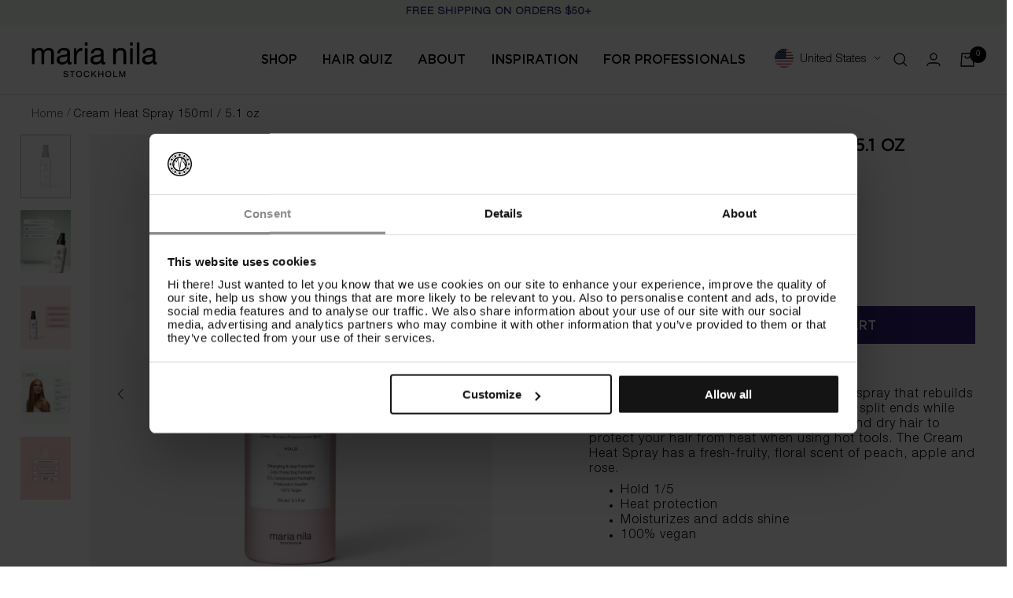

--- FILE ---
content_type: text/css
request_url: https://marianila.com/cdn/shop/t/3/assets/main_product.css?v=113552175480351511011753454725
body_size: 1467
content:
.productInfo--wraper{text-align:center;padding:0 16px}.price-info__metafield,.price--compare{color:var(--color6)}.ConnectedItems{text-transform:none}.product-form .DropdownContent{text-align:left}.mainProduct{padding:16px 0;background:var(--background_color);color:var(--text_color)}.progress-bar{width:100%;height:2px;background:var(--color4);position:relative;overflow:hidden}.progress-bar-fill{height:100%;width:0%;background:var(--text_color);transition:width .2s ease}.productNext{position:absolute;top:50%;right:16px;z-index:2;width:20px;height:20px}.productPrev{position:absolute;top:50%;left:16px;z-index:2;width:20px;height:20px}.productNext svg,.productPrev svg{width:20px;height:20px}.product-description,.productForm--optionName{text-align:left}.productForm--optionName:nth-child(5){margin-top:24px}.ATC--productButton{background:var(--button_bg_color);color:var(--button_t_color);padding:11px 24px}.ATC--productButton:hover{background:var(--button_hover);transition:all .3s ease-in}.ATC--productButton:disabled{background:var(--button_disabled)}#StickyAddToCart.ATC--productButton{width:100%}.product--description{text-align:left;margin-top:56px}.pdp-usps{display:grid;grid-template-columns:repeat(3,1fr);grid-column-gap:24px;text-align:left;margin:0}.pdp-uspsText{display:flex;align-items:flex-start}.pdp-uspsText svg{width:20px;height:20px}.usps__animated{overflow:hidden}.usps__wrapper{padding:16px 0;animation-delay:0s;animation:infiniteScroll 24s linear infinite}.usps__wrapper{display:flex;align-items:center;gap:16px}.usps__animated .usps__text{white-space:nowrap}.usps__text{display:flex;align-items:center;gap:16px}.usps__text svg{width:4px;height:4px;margin-bottom:2px}.usps__wrapper:hover{cursor:pointer;animation-play-state:paused}@keyframes infiniteScroll{to{transform:translate(-900px)}}.benefits{display:flex;flex-direction:row;flex-wrap:wrap;gap:8px;margin:16px 0 32px}.benefit{padding:3px 16px 0}.price-list{width:100%;text-align:center}.price--highlight{display:flex;justify-content:center;align-items:center;text-align:center}.metaTableRow{display:flex;justify-content:space-between;align-items:center;padding:12px 16px}.metaTableRow:nth-child(odd){background:var(--color3)}.bundleProduct{display:flex;align-items:center;gap:12px;justify-content:space-between;padding:32px 0}.bundleProduct_image{width:100%;max-width:102px}.bundleProduct_text{width:100%;text-align:left}.bundleATC{background:transparent;text-decoration:underline;text-underline-offset:3px;color:#000;max-width:fit-content;margin-left:0;padding:0;opacity:1;display:block}.bundleATC:hover{background:none;cursor:pointer}.bundleFlickity .carousel-cell{width:81.2%;margin-right:24px}.bundleFliciky_wraper{position:relative;margin:32px -16px 32px 0}.flickity-button{z-index:9}.icon-text__wrapper{display:grid;grid-template-columns:1fr 1fr;gap:24px;text-align:left}.icon_text--text{display:flex;gap:16px;align-items:center}.atcQuantity-wrapper{display:flex;gap:16px}.upsell__block{padding:16px 16px 24px;background:var(--details_background_color);margin-top:32px;position:relative;margin-left:-16px;margin-right:-16px}.upsell__product--list{height:var(--product-height);overflow:hidden;transition:height .3s ease-in;margin-top:8px}.upsell__tabs{display:flex;justify-content:space-between;position:relative}.upsell__tabs:before{content:"";position:absolute;width:calc(100% + 32px);height:1px;background:var(--color3);left:-16px;right:-16px;bottom:0}.upsell__tab{cursor:pointer}.upsell__tab[aria-expanded=true]{border-bottom:1px solid var(--color2);z-index:1}.upsell__product--list[aria-hidden=true]{display:none;visibility:hidden}.upsell__product--list[aria-hidden=true]+button{display:none;visibility:hidden}.upsell__product--list+button{display:flex}.upsell__product--list .bundleProduct{padding:8px 0}.upsell__product--list .bundleProduct{gap:16px}.upsell__product--list .bundleProduct_image{max-width:104px}.upsell__product--list .ProductCard--instantATC{display:flex;opacity:1}.upsell__product--list .SelfAlign{display:flex;align-items:center;justify-content:space-between;text-align:center;width:100%}@media screen and (min-width: 1025px){.upsell__product--list .bundleProduct{gap:24px}.upsell__product--list .bundleProduct_image{max-width:92px}.atcQuantity-wrapper{gap:24px}.upsell__block{margin:32px 0 0;padding:16px 24px 24px}.upsell__tabs:before{width:calc(100% + 48px);left:-24px;right:-24px}.ConnectedItems,.colorHover{font-size:1rem}.bundleFliciky_wraper{margin-right:0}.bundleProduct_image{max-width:116px}.product-form{padding:0}.bundleFlickity .carousel-cell{width:77.2%}.Selectbox-Wrapper{width:100%}.pdp-usps{grid-column-gap:16px;margin:16px 0}.quantity-selector{height:48px;width:100%}.mainProduct{padding:16px 40px 32px}.productInfo--wraper{width:100%;max-width:38.38vw;padding:0}.productMedia{width:calc(100% - 36.4vw)}.productNext{display:flex!important}.productPrev{display:flex!important;left:0}.ATC--productButton{padding:14px 48px}.product-form .ATC--productButton{margin-left:0;margin-right:auto}}@media screen and (min-width: 1440px){.product--thumbnails-left .product__thumbnail{width:91px;height:114px}}.Product--ExpandableDropdown p{margin:0}.Product--ExpandableDropdown .DropdownContent--text{padding:8px 0}.Product--ExpandableDropdown .DropdownContent{cursor:default}.Product--ExpandableContent{transition:all .3s;display:grid;overflow:hidden}.Product--ExpandableContent[data-expanded=false]{grid-template-rows:0fr}.Product--ExpandableContentInner{overflow:hidden;padding:0;transition:all .2s;color:var(--secondary-grey)}.Product--ExpandableContent[data-expanded=true] .Product--ExpandableContentInner{padding:8px 0}.Product--ExpandableContent[data-expanded=true]{grid-template-rows:1fr}.Product--ExpandButton{cursor:pointer;position:relative;width:fit-content;margin:8px auto}.Product--ExpandButton:after{content:"";display:block;width:100%;height:1px;position:absolute;left:0;bottom:0;background:currentColor;transition:all .3s ease-in-out}.Product--ExpandButton:hover:after,.Product--ExpandButton:focus:after,.Product--ExpandButton:active:after{background:var(--color1)}.Product--ExpandButton:active{color:var(--color1)}.Product--Dropdown .DropdownContent,.Product--DescriptionDropdown .DropdownContent{margin:8px 0}.Product--DescriptionDropdown .DropdownContent>*+*{margin-top:8px}.Product--DescriptionDropdown .DropdownContent>*{margin-bottom:0}.product--description>*+*{margin-top:8px}.product--description>*{margin-bottom:0}@media screen and (min-width: 1025px){.Product--ExpandButton.u-p6{font-size:.875rem}}expandable-dropdown+.product-form__button,.Product--Dropdown+.product-form__button{padding-top:32px}.product-form__button .button{display:flex;align-items:center;justify-content:center;width:fit-content;margin:auto}.product-form__button .button.button--full{width:100%}.produuct__info-heading{width:fit-content}.product__info-content-slider{overflow:hidden}.product__info-headings.swiper-pagination{position:relative;border-bottom:1px solid var(--color3);overflow:visible;padding:0 27px}.product__info-headings.swiper-pagination .swiper-pagination-bullet{width:auto;height:fit-content;margin:0;padding:8px 0;position:relative;opacity:1}.product__info-headings .swiper-pagination-bullet:after{content:"";width:0%;height:1px;position:absolute;top:100%;left:50%;transform:translate(-50%);border-bottom:1px solid var(--color3);display:block;transition:.3s all ease-in-out}.product__info-headings .swiper-pagination-bullet.swiper-pagination-bullet-active:after{border-bottom:1px solid var(--color2)}.product__info-headings .swiper-pagination-bullet-active:after{width:100%}.product__info-content{text-align:left}.product__info-content table td{padding:12px 16px}.product__info-content table td>td{text-align:right}.product__info-content table tr:nth-child(2n){background:var(--color3)}.product__info-content-slider-arrow{position:absolute;top:50%;transform:translateY(-50%);transition:all .2s ease-in-out;z-index:2;width:30px;height:20px;display:none}.product__info-content-slider-next{right:0;justify-content:flex-end;background:linear-gradient(to right,transparent 10%,var(--background_color_transparent) 50%,var(--background_color))}.product__info-content-slider-prev{left:0;background:linear-gradient(to left,transparent 10%,var(--background_color_transparent) 50%,var(--background_color))}.product__info-content-slider-arrow[aria-disabled=true]{opacity:0;visibility:hidden;pointer-events:none}.product__info-content-slider-arrow svg{width:16px;height:16px}.product__info-content-inner+.product__info-table{margin-top:16px}.product__info-content .Product--ExpandButton{margin-left:0;margin-top:16px}.product__info-content .Product--ExpandButton:focus{color:var(--text_color)}.product__info-content .Product--ExpandableContent[data-expanded=true] .Product--ExpandableContentInner{padding:0}.product__info-content .Product--ExpandableContent[data-expanded=true] .Product--ExpandableContentInner p{margin:8px 0}.product__media-item{z-index:3}@media screen and (max-width: 1024px){.breadcrumb__list{padding:0 16px 16px}.product__media-item{min-width:91.5%;width:91.5%}.productNext,.productPrev{display:none}.product__info-wrapper{margin-right:-16px;margin-left:-16px}.product__info-content{padding:0 16px}}
/*# sourceMappingURL=/cdn/shop/t/3/assets/main_product.css.map?v=113552175480351511011753454725 */


--- FILE ---
content_type: text/css
request_url: https://marianila.com/cdn/shop/t/3/assets/highlight-quiz.css?v=170007892662319155491753454724
body_size: -486
content:
.highligt--blockWrapper{padding:24px 16px;margin:1rem 0}.highligt--block{display:flex;flex-direction:column;align-items:center;gap:1rem;margin-bottom:1rem}.quiz--button.Button--Secondary:hover{border:1px solid var(--color1);background:var(--color1)}.quiz--button.Button--Secondary{background:var(--background_color)}.quiz--button{padding:.75rem 1rem;max-width:fit-content}.highligtText{display:flex;align-items:center;justify-content:space-around;gap:8px}.highligt__item{display:flex;align-items:center;gap:8px}@media screen and (min-width: 1025px){.highligt--block{flex-direction:row;justify-content:space-between}.highligt--blockWrapper{margin:2rem 0;padding:1.5rem}.quiz--button{padding:.8125rem 1rem}.highligtText,.highligt__item{gap:16px}}
/*# sourceMappingURL=/cdn/shop/t/3/assets/highlight-quiz.css.map?v=170007892662319155491753454724 */


--- FILE ---
content_type: text/css
request_url: https://marianila.com/cdn/shop/t/3/assets/beforeAfter.css?v=152877643234736098981753454721
body_size: -106
content:
.before__after-container{background:var(--background_color);color:var(--text_color)}.beforeAfter-container{width:100%;padding:32px 8px}#comparison{width:100%;aspect-ratio:1.5;overflow:hidden;position:relative}figure{margin:0}figure .after-image{position:absolute;background-size:cover;object-fit:cover;font-size:0;width:100%;height:100%}#divisor{background-size:cover;position:absolute;width:50%;bottom:0;height:100%}#divisor:before,#divisor:after{content:"";position:absolute;right:-2px;width:4px;height:calc(50% - 25px);background:var(--background_color);z-index:3}#divisor:before{top:0}#divisor:after{bottom:0}#handle{position:absolute;height:48px;width:48px;top:50%;left:50%;transform:translateY(-50%) translate(-50%);z-index:1;background:var(--background_color);border-radius:50%;background-position:center;background-repeat:no-repeat}input[type=range]{-webkit-appearance:none;-moz-appearance:none;position:absolute;top:50%;left:-25px;transform:translateY(-50%);background-color:transparent;width:calc(100% + 50px);z-index:2}input[type=range]:focus,input[type=range]:active{border:none;outline:none}input[type=range]::-webkit-slider-thumb{-webkit-appearance:none;border:none;height:50px;width:50px;border-radius:50%;background:transparent;border:4px solid var(--background_color);box-shadow:0 0 8px 1px #0000004d}input[type=range]::-moz-range-track{-moz-appearance:none;height:15px;width:100%;background-color:transparent;position:relative;outline:none}.beforeAfter-text{margin-top:32px;padding:0 8px}@media screen and (min-width: 1025px){.beforeAfter-container{padding:32px;display:flex;justify-content:space-between;align-items:center}#comparison{max-width:640px}.beforeAfter-text{max-width:512px;margin-right:96px;padding:0}.flexReverted{flex-direction:row-reverse}.flexReverted .beforeAfter-text{margin-right:0;margin-left:96px}}
/*# sourceMappingURL=/cdn/shop/t/3/assets/beforeAfter.css.map?v=152877643234736098981753454721 */


--- FILE ---
content_type: text/css
request_url: https://marianila.com/cdn/shop/t/3/assets/product-recommedations.css?v=73826526855688440781658236257
body_size: -408
content:
.recommendationsHeader{text-align:center;margin-bottom:24px}.productRecommendations{padding:16px 0 16px 16px;position:relative;background:var(--background_color);color:var(--text_color)}.recommendationsFlickity .flickity-button.next{position:absolute;top:50%;right:0;transform:translateY(-50%)}.recommendationsFlickity .flickity-button.flickity-prev-next-button.previous{position:absolute;top:50%;transform:translateY(-50%);left:-16px}.recommendationsFlickity .carousel-cell{width:50%;padding-right:16px}@media screen and (min-width: 1025px){.productRecommendations{padding:32px 88px}.product-list__arrow.recommendationsNext{opacity:1;visibility:visible}.recommendationsFlickity .carousel-cell{width:25%;padding-right:24px}.recommendationsHeader{margin-bottom:32px}}@media screen and (min-width: 1440px){.productRecommendations--Section .flickity-button.next{right:52px}.productRecommendations--Section .flickity-button.previous{left:52px}}
/*# sourceMappingURL=/cdn/shop/t/3/assets/product-recommedations.css.map?v=73826526855688440781658236257 */


--- FILE ---
content_type: text/css
request_url: https://marianila.com/cdn/shop/t/3/assets/blog_posts.css?v=174213169145076183381750170865
body_size: -169
content:
.article--Button,.seeAll--Button{position:relative;width:fit-content;padding:10px 0 0}.article--Button:before,.seeAll--Button:before{content:"";position:absolute;bottom:-1px;width:100%;height:1px;background:currentColor}#predictive-search-articles .article--Button:before{content:unset}.article-item__image svg{position:absolute;top:0;left:0;width:100%;height:100%}.blogPosts-cell{width:100%;padding:0 16px}.blog--flickity .flickity-button.previous{left:4px;transform:translateY(0)}.blog--flickity .flickity-button.next{right:4px;transform:translateY(0)}article-list{position:relative}.flickity-button:disabled{opacity:0}.blogPosts--header{padding:16px 16px 0;text-align:left;margin-bottom:42px}.blog--flickity .flickity-page-dots{margin-top:32px;margin-bottom:16px!important}.article-item{display:flex;justify-content:space-between;flex-direction:column;height:100%}.article-item__content{padding-bottom:10px;display:flex;justify-content:space-between;flex-direction:column;grid-column-gap:12px}.blogPosts--container{background-color:var(--background_color);color:var(--text_color);padding:0 0 16px}.blogPosts--container .flickity-button.next,.blogPosts--container .flickity-button.previous{transform:translateY(0)}.blogPosts--controls{position:absolute;top:0%;width:100%;z-index:9;min-width:90vw}.blogPosts--controls .flickity-button{top:50%;transform:translateY(-50%)}@media screen and (min-width: 1025px){.blogPosts-cell{width:33.33%;padding:0}.blogPosts--container{padding:0 56px 32px}.article-item{padding:0 8px}.blog--flickity .flickity-page-dots{opacity:0;display:none}.blogPosts--header{padding:32px 8px 0;display:flex;justify-content:space-between;align-items:center}.section__header.blogPosts--header{max-width:unset}.article--Button,.seeAll--Button{padding:15px 0 0}.section__header.blogPosts--header .u-h4{margin-bottom:0}.blog--flickity .flickity-button.previous{left:8px;transform:translateY(0)}.blog--flickity .flickity-button.next{right:8px;transform:translateY(0)}}@media screen and (min-width: 1440px){.blogPosts--container .flickity-button.next{right:8px;transform:translateY(0)}.blogPosts--container .flickity-button.previous{left:8px;transform:translateY(0)}}
/*# sourceMappingURL=/cdn/shop/t/3/assets/blog_posts.css.map?v=174213169145076183381750170865 */


--- FILE ---
content_type: text/javascript
request_url: https://marianila.com/cdn/shop/t/3/assets/custom.js?v=167639537848865775061655505844
body_size: -751
content:
//# sourceMappingURL=/cdn/shop/t/3/assets/custom.js.map?v=167639537848865775061655505844


--- FILE ---
content_type: text/javascript; charset=utf-8
request_url: https://marianila.com/products/cream-heat-spray-150-ml.js
body_size: 643
content:
{"id":7514766409916,"title":"Cream Heat Spray 150ml \/ 5.1 oz","handle":"cream-heat-spray-150-ml","description":"\u003cp\u003eA nourishing heat protecting cream-based spray that rebuilds damaged hair, adds moisture and prevents split ends while adding shine. Can be used in both damp and dry hair to protect your hair from heat when using hot tools. The Cream Heat Spray has a fresh-fruity, floral scent of peach, apple and rose.\u003c\/p\u003e\n\u003cdiv class=\"ewa-rteLine\"\u003e\n\u003cul\u003e\n\u003cli\u003e\u003cspan\u003eHold 1\/5 \u003c\/span\u003e\u003c\/li\u003e\n\u003cli\u003e\u003cspan\u003eHeat protection \u003c\/span\u003e\u003c\/li\u003e\n\u003cli\u003e\u003cspan\u003eMoisturizes and adds shine\u003c\/span\u003e\u003c\/li\u003e\n\u003cli\u003e\u003cspan\u003e\u003cmeta charset=\"utf-8\"\u003e100% vegan \u003c\/span\u003e\u003c\/li\u003e\n\u003c\/ul\u003e\n\u003c\/div\u003e","published_at":"2022-05-19T09:31:13-04:00","created_at":"2022-05-19T09:31:13-04:00","vendor":"Maria Nila","type":"Heat protection","tags":["heat protection","styling"],"price":2950,"price_min":2950,"price_max":2950,"available":true,"price_varies":false,"compare_at_price":null,"compare_at_price_min":0,"compare_at_price_max":0,"compare_at_price_varies":false,"variants":[{"id":41747885523132,"title":"Default Title","option1":"Default Title","option2":null,"option3":null,"sku":"3850","requires_shipping":true,"taxable":true,"featured_image":null,"available":true,"name":"Cream Heat Spray 150ml \/ 5.1 oz","public_title":null,"options":["Default Title"],"price":2950,"weight":192,"compare_at_price":null,"inventory_management":"shopify","barcode":"7391681038509","quantity_rule":{"min":1,"max":null,"increment":1},"quantity_price_breaks":[],"requires_selling_plan":false,"selling_plan_allocations":[]}],"images":["\/\/cdn.shopify.com\/s\/files\/1\/0614\/7856\/8124\/files\/creamheatspraypackshotproductpage.jpg?v=1733482799","\/\/cdn.shopify.com\/s\/files\/1\/0614\/7856\/8124\/files\/CreamHeatSprayNA-Website1200x1500.png?v=1749548298","\/\/cdn.shopify.com\/s\/files\/1\/0614\/7856\/8124\/files\/3850-usp_ac84da23-ff86-4094-90ea-22fd519e6690.jpg?v=1749548298","\/\/cdn.shopify.com\/s\/files\/1\/0614\/7856\/8124\/files\/3850-howtouse.jpg?v=1749548298","\/\/cdn.shopify.com\/s\/files\/1\/0614\/7856\/8124\/files\/sustainability_claims_product_page_US_not_color_protecting_1200x1500_copy.jpg?v=1750160989"],"featured_image":"\/\/cdn.shopify.com\/s\/files\/1\/0614\/7856\/8124\/files\/creamheatspraypackshotproductpage.jpg?v=1733482799","options":[{"name":"Title","position":1,"values":["Default Title"]}],"url":"\/products\/cream-heat-spray-150-ml","media":[{"alt":"Maria Nila Cream Heat Spray","id":51446995878254,"position":1,"preview_image":{"aspect_ratio":0.8,"height":1500,"width":1200,"src":"https:\/\/cdn.shopify.com\/s\/files\/1\/0614\/7856\/8124\/files\/creamheatspraypackshotproductpage.jpg?v=1733482799"},"aspect_ratio":0.8,"height":1500,"media_type":"image","src":"https:\/\/cdn.shopify.com\/s\/files\/1\/0614\/7856\/8124\/files\/creamheatspraypackshotproductpage.jpg?v=1733482799","width":1200},{"alt":null,"id":52348354068846,"position":2,"preview_image":{"aspect_ratio":0.8,"height":1500,"width":1200,"src":"https:\/\/cdn.shopify.com\/s\/files\/1\/0614\/7856\/8124\/files\/CreamHeatSprayNA-Website1200x1500.png?v=1749548298"},"aspect_ratio":0.8,"height":1500,"media_type":"image","src":"https:\/\/cdn.shopify.com\/s\/files\/1\/0614\/7856\/8124\/files\/CreamHeatSprayNA-Website1200x1500.png?v=1749548298","width":1200},{"alt":"Cream Heat Spray for heat protection","id":51474743755118,"position":3,"preview_image":{"aspect_ratio":0.8,"height":1500,"width":1200,"src":"https:\/\/cdn.shopify.com\/s\/files\/1\/0614\/7856\/8124\/files\/3850-usp_ac84da23-ff86-4094-90ea-22fd519e6690.jpg?v=1749548298"},"aspect_ratio":0.8,"height":1500,"media_type":"image","src":"https:\/\/cdn.shopify.com\/s\/files\/1\/0614\/7856\/8124\/files\/3850-usp_ac84da23-ff86-4094-90ea-22fd519e6690.jpg?v=1749548298","width":1200},{"alt":"Apply Cream Heat Spray onto damp hair before heat styling","id":45445945131374,"position":4,"preview_image":{"aspect_ratio":0.8,"height":1500,"width":1200,"src":"https:\/\/cdn.shopify.com\/s\/files\/1\/0614\/7856\/8124\/files\/3850-howtouse.jpg?v=1749548298"},"aspect_ratio":0.8,"height":1500,"media_type":"image","src":"https:\/\/cdn.shopify.com\/s\/files\/1\/0614\/7856\/8124\/files\/3850-howtouse.jpg?v=1749548298","width":1200},{"alt":"Maria Nila product information","id":45483915247982,"position":5,"preview_image":{"aspect_ratio":0.8,"height":1500,"width":1200,"src":"https:\/\/cdn.shopify.com\/s\/files\/1\/0614\/7856\/8124\/files\/sustainability_claims_product_page_US_not_color_protecting_1200x1500_copy.jpg?v=1750160989"},"aspect_ratio":0.8,"height":1500,"media_type":"image","src":"https:\/\/cdn.shopify.com\/s\/files\/1\/0614\/7856\/8124\/files\/sustainability_claims_product_page_US_not_color_protecting_1200x1500_copy.jpg?v=1750160989","width":1200}],"requires_selling_plan":false,"selling_plan_groups":[]}

--- FILE ---
content_type: application/javascript; charset=utf-8
request_url: https://asset.fwcdn3.com/js/module/fwn.js?business_id=gdRrnZ
body_size: -23
content:
/*
  File: module/fwn.js
  Release: v20260127.1-hotfix
  Commit: ec3603aad31e4bc69c2a7bda875ad26e91108456
  Stage: production
  Date: 2026-01-30T12:17:43.861Z
  Bundler: Vite
*/
import"./chunks/fwn/CfUJslRc.js";
